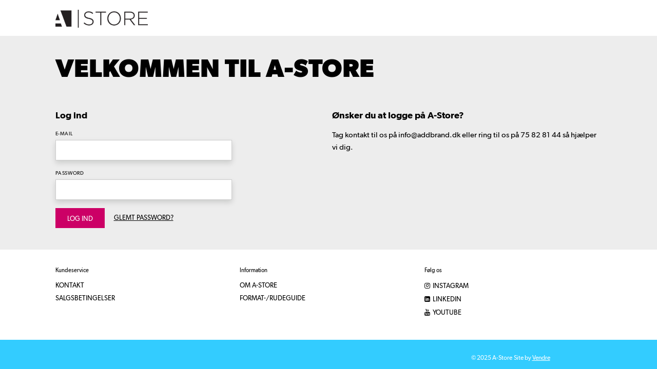

--- FILE ---
content_type: text/html; charset=UTF-8
request_url: https://store.addbrand.dk/login.php
body_size: 7294
content:
	
<!doctype html>
<html class="no-js antialiased" lang="dk">
	<head>
		<title>Addbrand</title>
		<meta http-equiv="Content-Type" content="text/html; charset=UTF-8">
		<meta http-equiv="X-UA-Compatible" content="IE=edge">
		<meta name="format-detection" content="telephone=no">
		<meta name="viewport" content="width=device-width, initial-scale=1.0">
		<meta name="description" content= "">
		<meta name="keywords" content="">
		<meta name="author" content="Vendre Systems">

		<meta name="dc.title" content="Vendre Systems">
		<meta name="dc.description" content="">
		<meta name="dc.subject" content="">
		<meta name="dc.language" content="dk">
		
		<link rel="canonical" href="https://store.addbrand.dk/login.php">



		<link rel="stylesheet" id="global-style" href="/static/19749448ee0db858837ead4b6fe2f101d601958585ac0a01cc87799b110e0632/template/kt_live/temp/.build.css">

	<link rel="icon" type="image/png" href="/image/1255/A-Store-logo_1.png" sizes="32x32">
	<link rel="apple-touch-icon" href="/image/1255/A-Store-logo_1.png" sizes="180x180">

		<script>var language_variables = JSON.parse("\u007B\u0022TEXT_YOU_NEED_X_PACKAGES\u0022\u003Anull,\u0022C_CONFIRM_DELETE_SAVED_OFFER\u0022\u003A\u0022\\u00c4r\u0020du\u0020s\\u00e4ker\u0020p\\u00e5\u0020att\u0020du\u0020vill\u0020radera\u0020den\u0020sparade\u0020offerten\u003F\u0022\u007D");</script><script>
	var currency = "DKK";
	var customer_shipping_class = '';
</script>
<script>var langstr_st = "STK";</script>
<script src="/static/f82977ddca678a1f68d18d0e3b764bc57e58fd84a72ce164687f184fbc3dec6d/template/kt_live/temp/.build.js"></script>
		

		<meta property="og:site_name" content="store.addbrand.dk">
		<meta property="og:title" content="Addbrand">
		<meta property="og:url" content="https://store.addbrand.dk/login.php?language=da_DK">
		<meta property="og:description" content="">
		<meta property="og:type" content="website">
		<meta property="og:locale" content="da_DK">
		<meta property="og:locale:alternate" content="en_US">		<meta property="og:image" content="https://store.addbrand.dk/thumb/1265/120x50/astorelogotype.png">
		<meta property="og:image:width" content="800">
		<meta property="og:image:height" content="800">
	</head>
	<body class="wrapper-login">

		<aside class="mobile-menu" data-slide-in-object="data-mobile-menu">
			<form method="get" action="https://store.addbrand.dk/advanced_search_result.php" class="search hide-for-medium">
				<button class="button"><i class="zmdi zmdi-search"></i></button>
				<input class="search" type="search" name="keywords" placeholder="Søg efter produkter" autocomplete="off">
				<!-- DOOFINDER AUTOCOMPLETE -->
				<span data-doofinder-autocomplete-holder=""></span>
			</form>

						<label>Products</label>
					
	<ul class="menu-level-0">
			<li class="parent"><span data-parent=""></span><a href="https://store.addbrand.dk/c/kuverter/" data-parent="">Kuverter</a>
							
	<ul class="menu-level-1">
			<li class=""><a href="https://store.addbrand.dk/c/kuverter/kreative-kuverter/">Kreative kuverter</a>
				</li>
			<li class="parent"><span data-parent=""></span><a href="https://store.addbrand.dk/c/kuverter/sober-standard-kuverter/" data-parent="">Sober® · standard kuverter</a>
							
	<ul class="menu-level-2">
			<li class=""><a href="https://store.addbrand.dk/c/kuverter/sober-standard-kuverter/sober-digital-til-print/">Sober® Digital · til print</a>
				</li>
			<li class=""><a href="https://store.addbrand.dk/c/kuverter/sober-standard-kuverter/sober-posekuverter/">Sober® posekuverter</a>
				</li>
		</ul>	

				</li>
			<li class=""><a href="https://store.addbrand.dk/c/kuverter/viking-design-top-kvalitet/">Viking Design · top kvalitet</a>
				</li>
			<li class=""><a href="https://store.addbrand.dk/c/kuverter/sober-security/">Sober Security</a>
				</li>
			<li class=""><a href="https://store.addbrand.dk/c/kuverter/sober-brune-kuverter/">Sober · brune kuverter</a>
				</li>
			<li class="parent"><span data-parent=""></span><a href="https://store.addbrand.dk/c/kuverter/munken-kuverter/" data-parent="">Munken kuverter</a>
							
	<ul class="menu-level-2">
			<li class=""><a href="https://store.addbrand.dk/c/kuverter/munken-kuverter/munken-pure-195/">Munken Pure</a>
				</li>
			<li class=""><a href="https://store.addbrand.dk/c/kuverter/munken-kuverter/munken-lynx-193/">Munken Lynx</a>
				</li>
			<li class=""><a href="https://store.addbrand.dk/c/kuverter/munken-kuverter/munken-polar-194/">Munken Polar</a>
				</li>
			<li class=""><a href="https://store.addbrand.dk/c/kuverter/munken-kuverter/munken-kristall-192/">Munken Kristall</a>
				</li>
		</ul>	

				</li>
			<li class="parent"><span data-parent=""></span><a href="https://store.addbrand.dk/c/kuverter/blackline/" data-parent="">Blackline</a>
							
	<ul class="menu-level-2">
			<li class=""><a href="https://store.addbrand.dk/c/kuverter/blackline/sirio-color-black/"> Sirio Color Black</a>
				</li>
		</ul>	

				</li>
			<li class=""><a href="https://store.addbrand.dk/c/kuverter/farvede-kuverter/">Farvede kuverter</a>
				</li>
			<li class=""><a href="https://store.addbrand.dk/c/kuverter/clipa-co2-neutrale/">Clipa · Co2 neutrale</a>
				</li>
			<li class=""><a href="https://store.addbrand.dk/c/kuverter/elco-panorama/">Elco Panorama</a>
				</li>
			<li class=""><a href="https://store.addbrand.dk/c/kuverter/kvadratiske-kuverter/">Kvadratiske kuverter</a>
				</li>
			<li class=""><a href="https://store.addbrand.dk/c/kuverter/kvistkuvert-genbrug/">Kvistkuvert · genbrug</a>
				</li>
			<li class=""><a href="https://store.addbrand.dk/c/kuverter/metallica/">Metallica</a>
				</li>
			<li class=""><a href="https://store.addbrand.dk/c/kuverter/nautilus-fsc-certificeret/">Nautilus · FSC certificeret</a>
				</li>
			<li class=""><a href="https://store.addbrand.dk/c/kuverter/award-kuverter-med-snor/">Award kuverter med snor</a>
				</li>
			<li class=""><a href="https://store.addbrand.dk/c/kuverter/premium-business-laid/">Premium Business · laid</a>
				</li>
			<li class="parent"><span data-parent=""></span><a href="https://store.addbrand.dk/c/kuverter/small-packs-forpakkede/" data-parent="">Small Packs (forpakkede)</a>
							
	<ul class="menu-level-2">
			<li class=""><a href="https://store.addbrand.dk/c/kuverter/small-packs-forpakkede/elco-color-185/">Elco Color</a>
				</li>
			<li class=""><a href="https://store.addbrand.dk/c/kuverter/small-packs-forpakkede/elco-james-velin/">Elco James Velin</a>
				</li>
			<li class=""><a href="https://store.addbrand.dk/c/kuverter/small-packs-forpakkede/elco-office/">Elco Office</a>
				</li>
			<li class=""><a href="https://store.addbrand.dk/c/kuverter/small-packs-forpakkede/elco-prestige/">Elco Prestige</a>
				</li>
			<li class=""><a href="https://store.addbrand.dk/c/kuverter/small-packs-forpakkede/brune-kuverter/">Brune kuverter</a>
				</li>
			<li class=""><a href="https://store.addbrand.dk/c/kuverter/small-packs-forpakkede/hvide-kuverter/">Hvide kuverter</a>
				</li>
		</ul>	

				</li>
			<li class=""><a href="https://store.addbrand.dk/c/kuverter/transparanta/">Transparanta</a>
				</li>
		</ul>	

				</li>
			<li class="parent"><span data-parent=""></span><a href="https://store.addbrand.dk/c/kontor-papir/" data-parent="">Kontor &amp; papir</a>
							
	<ul class="menu-level-1">
			<li class="parent"><span data-parent=""></span><a href="https://store.addbrand.dk/c/kontor-papir/ubestroget-papir/" data-parent="">Ubestrøget papir</a>
							
	<ul class="menu-level-2">
			<li class="parent"><span data-parent=""></span><a href="https://store.addbrand.dk/c/kontor-papir/ubestroget-papir/munken/" data-parent="">Munken</a>
							
	<ul class="menu-level-3">
			<li class=""><a href="https://store.addbrand.dk/c/kontor-papir/ubestroget-papir/munken/munken-pure/">Munken Pure</a>
				</li>
			<li class=""><a href="https://store.addbrand.dk/c/kontor-papir/ubestroget-papir/munken/munken-lynx/">Munken Lynx</a>
				</li>
			<li class=""><a href="https://store.addbrand.dk/c/kontor-papir/ubestroget-papir/munken/munken-polar/">Munken Polar</a>
				</li>
			<li class=""><a href="https://store.addbrand.dk/c/kontor-papir/ubestroget-papir/munken/munken-kristall/">Munken Kristall</a>
				</li>
			<li class=""><a href="https://store.addbrand.dk/c/kontor-papir/ubestroget-papir/munken/munken-print-white/">Munken Print White</a>
				</li>
			<li class=""><a href="https://store.addbrand.dk/c/kontor-papir/ubestroget-papir/munken/munken-print-cream/">Munken Print Cream</a>
				</li>
			<li class=""><a href="https://store.addbrand.dk/c/kontor-papir/ubestroget-papir/munken/munken-premium-cream/">Munken Premium Cream</a>
				</li>
		</ul>	

				</li>
			<li class=""><a href="https://store.addbrand.dk/c/kontor-papir/ubestroget-papir/amber-graphic/">Amber Graphic</a>
				</li>
			<li class=""><a href="https://store.addbrand.dk/c/kontor-papir/ubestroget-papir/amber-preprint/">Amber Preprint</a>
				</li>
			<li class=""><a href="https://store.addbrand.dk/c/kontor-papir/ubestroget-papir/hp-copy/">HP Copy</a>
				</li>
			<li class=""><a href="https://store.addbrand.dk/c/kontor-papir/ubestroget-papir/upm-office-copyprint/">UPM Office Copy/Print</a>
				</li>
			<li class=""><a href="https://store.addbrand.dk/c/kontor-papir/ubestroget-papir/upm-office-multifunction/">UPM Office Multifunction</a>
				</li>
			<li class=""><a href="https://store.addbrand.dk/c/kontor-papir/ubestroget-papir/upm-fine/">UPM Fine</a>
				</li>
			<li class=""><a href="https://store.addbrand.dk/c/kontor-papir/ubestroget-papir/lux-cream/">Lux Cream</a>
				</li>
			<li class=""><a href="https://store.addbrand.dk/c/kontor-papir/ubestroget-papir/kvistpapir/">Kvistpapir</a>
				</li>
			<li class=""><a href="https://store.addbrand.dk/c/kontor-papir/ubestroget-papir/sweden-bond-laser/">Sweden Bond Laser</a>
				</li>
		</ul>	

				</li>
			<li class="parent"><span data-parent=""></span><a href="https://store.addbrand.dk/c/kontor-papir/bestroget-papir/" data-parent="">Bestrøget papir</a>
							
	<ul class="menu-level-2">
			<li class="parent"><span data-parent=""></span><a href="https://store.addbrand.dk/c/kontor-papir/bestroget-papir/arctic/" data-parent="">Arctic</a>
							
	<ul class="menu-level-3">
			<li class=""><a href="https://store.addbrand.dk/c/kontor-papir/bestroget-papir/arctic/arctic-volume-white/">Arctic Volume White</a>
				</li>
			<li class=""><a href="https://store.addbrand.dk/c/kontor-papir/bestroget-papir/arctic/g-print-tidligere-arctic-matt/">G-Print (tidligere Arctic Matt)</a>
				</li>
			<li class=""><a href="https://store.addbrand.dk/c/kontor-papir/bestroget-papir/arctic/g-silk-tidligere-arctic-silk/">G-Silk (Tidligere Arctic Silk+)</a>
				</li>
		</ul>	

				</li>
			<li class=""><a href="https://store.addbrand.dk/c/kontor-papir/bestroget-papir/creator-silk/">Creator Silk</a>
				</li>
			<li class=""><a href="https://store.addbrand.dk/c/kontor-papir/bestroget-papir/creator-star-glosspapir/">Creator Star Glosspapir</a>
				</li>
		</ul>	

				</li>
			<li class="parent"><span data-parent=""></span><a href="https://store.addbrand.dk/c/kontor-papir/digitalpapir-pro-design/" data-parent="">Digitalpapir Pro-Design</a>
							
	<ul class="menu-level-2">
			<li class=""><a href="https://store.addbrand.dk/c/kontor-papir/digitalpapir-pro-design/pro-design/">Pro Design</a>
				</li>
		</ul>	

				</li>
			<li class="parent"><span data-parent=""></span><a href="https://store.addbrand.dk/c/kontor-papir/pet-film/" data-parent="">PET-film</a>
							
	<ul class="menu-level-2">
			<li class=""><a href="https://store.addbrand.dk/c/kontor-papir/pet-film/cosmo/">Cosmo</a>
				</li>
			<li class=""><a href="https://store.addbrand.dk/c/kontor-papir/pet-film/pico/">Pico</a>
				</li>
			<li class=""><a href="https://store.addbrand.dk/c/kontor-papir/pet-film/pretex/">Pretex</a>
				</li>
		</ul>	

				</li>
			<li class="parent"><span data-parent=""></span><a href="https://store.addbrand.dk/c/kontor-papir/xtp-film/" data-parent="">XTP-film</a>
							
	<ul class="menu-level-2">
			<li class=""><a href="https://store.addbrand.dk/c/kontor-papir/xtp-film/robuskin/">Robuskin</a>
				</li>
		</ul>	

				</li>
			<li class="parent"><span data-parent=""></span><a href="https://store.addbrand.dk/c/kontor-papir/plastpapir/" data-parent="">Plastpapir</a>
							
	<ul class="menu-level-2">
			<li class=""><a href="https://store.addbrand.dk/c/kontor-papir/plastpapir/enduro/">EnDuro</a>
				</li>
			<li class=""><a href="https://store.addbrand.dk/c/kontor-papir/plastpapir/event-armband-306/">Event armbånd</a>
				</li>
			<li class=""><a href="https://store.addbrand.dk/c/kontor-papir/plastpapir/kernowprint/">KernowPrint </a>
				</li>
		</ul>	

				</li>
			<li class="parent"><span data-parent=""></span><a href="https://store.addbrand.dk/c/kontor-papir/farvet-papir/" data-parent="">Farvet papir</a>
							
	<ul class="menu-level-2">
			<li class=""><a href="https://store.addbrand.dk/c/kontor-papir/farvet-papir/lessebo-kaskad/">Lessebo Kaskad</a>
				</li>
			<li class=""><a href="https://store.addbrand.dk/c/kontor-papir/farvet-papir/lessebo-colours-tidl-colorit/">Lessebo Colours (tidl. Colorit)</a>
				</li>
		</ul>	

				</li>
			<li class="parent"><span data-parent=""></span><a href="https://store.addbrand.dk/c/kontor-papir/karton/" data-parent="">Karton</a>
							
	<ul class="menu-level-2">
			<li class=""><a href="https://store.addbrand.dk/c/kontor-papir/karton/astralux/">Astralux</a>
				</li>
			<li class=""><a href="https://store.addbrand.dk/c/kontor-papir/karton/blokpap/">Blokpap</a>
				</li>
			<li class=""><a href="https://store.addbrand.dk/c/kontor-papir/karton/crescendo/">Crescendo</a>
				</li>
			<li class=""><a href="https://store.addbrand.dk/c/kontor-papir/karton/displayline/">Displayline</a>
				</li>
			<li class=""><a href="https://store.addbrand.dk/c/kontor-papir/karton/elfenbenskarton/">Elfenbenskarton</a>
				</li>
			<li class=""><a href="https://store.addbrand.dk/c/kontor-papir/karton/fiberskin/">Fiberskin</a>
				</li>
			<li class=""><a href="https://store.addbrand.dk/c/kontor-papir/karton/guld-solvfarvet-karton/">Guld- &amp; sølvfarvet karton</a>
				</li>
			<li class=""><a href="https://store.addbrand.dk/c/kontor-papir/karton/luxline/">Luxline</a>
				</li>
			<li class=""><a href="https://store.addbrand.dk/c/kontor-papir/karton/metsaboard-prime-bright-fbb/">MetsäBoard Prime Bright FBB</a>
				</li>
			<li class=""><a href="https://store.addbrand.dk/c/kontor-papir/karton/printline/">Printline</a>
				</li>
			<li class=""><a href="https://store.addbrand.dk/c/kontor-papir/karton/symbol-card-perfekt-til-postkort-/">Symbol Card ( perfekt til postkort )</a>
				</li>
			<li class=""><a href="https://store.addbrand.dk/c/kontor-papir/karton/venoplex/">Venoplex</a>
				</li>
			<li class=""><a href="https://store.addbrand.dk/c/kontor-papir/karton/woodfree-offset/">Woodfree offset</a>
				</li>
		</ul>	

				</li>
			<li class="parent"><span data-parent=""></span><a href="https://store.addbrand.dk/c/kontor-papir/fedrigoni-119/" data-parent="">Fedrigoni</a>
							
	<ul class="menu-level-2">
			<li class=""><a href="https://store.addbrand.dk/c/kontor-papir/fedrigoni-119/acquerello-avorio/">Acquerello Avorio</a>
				</li>
			<li class=""><a href="https://store.addbrand.dk/c/kontor-papir/fedrigoni-119/constellation-snow/">Constellation Snow</a>
				</li>
			<li class=""><a href="https://store.addbrand.dk/c/kontor-papir/fedrigoni-119/mykingdom/">myKingdom</a>
				</li>
			<li class=""><a href="https://store.addbrand.dk/c/kontor-papir/fedrigoni-119/nettuno-bianco/">Nettuno Bianco</a>
				</li>
			<li class=""><a href="https://store.addbrand.dk/c/kontor-papir/fedrigoni-119/old-mill/">Old Mill</a>
				</li>
			<li class=""><a href="https://store.addbrand.dk/c/kontor-papir/fedrigoni-119/sirio/">Sirio</a>
				</li>
			<li class=""><a href="https://store.addbrand.dk/c/kontor-papir/fedrigoni-119/tintoretto-gesso/">Tintoretto Gesso </a>
				</li>
			<li class=""><a href="https://store.addbrand.dk/c/kontor-papir/fedrigoni-119/woodstock/">Woodstock</a>
				</li>
			<li class=""><a href="https://store.addbrand.dk/c/kontor-papir/fedrigoni-119/x-per-premium-white/">X-Per Premium White</a>
				</li>
		</ul>	

				</li>
			<li class="parent"><span data-parent=""></span><a href="https://store.addbrand.dk/c/kontor-papir/etiketter/" data-parent="">Etiketter</a>
							
	<ul class="menu-level-2">
			<li class=""><a href="https://store.addbrand.dk/c/kontor-papir/etiketter/etiketark-adestor/">Etiketark Adestor</a>
				</li>
			<li class=""><a href="https://store.addbrand.dk/c/kontor-papir/etiketter/etiketpapir-labelmedia-a4-ark/">Etiketpapir Labelmedia A4 ark</a>
				</li>
			<li class="parent"><span data-parent=""></span><a href="https://store.addbrand.dk/c/kontor-papir/etiketter/fasson/" data-parent="">Fasson</a>
							
	<ul class="menu-level-3">
			<li class=""><a href="https://store.addbrand.dk/c/kontor-papir/etiketter/fasson/fasson-coloured-paper/"> Fasson Coloured Paper</a>
				</li>
			<li class=""><a href="https://store.addbrand.dk/c/kontor-papir/etiketter/fasson/design-papers/">Design Papers</a>
				</li>
			<li class=""><a href="https://store.addbrand.dk/c/kontor-papir/etiketter/fasson/fasson-acetate-satin-cloth/">Fasson Acetate Satin Cloth</a>
				</li>
			<li class=""><a href="https://store.addbrand.dk/c/kontor-papir/etiketter/fasson/fasson-digital/">Fasson Digital</a>
				</li>
			<li class=""><a href="https://store.addbrand.dk/c/kontor-papir/etiketter/fasson/fasson-non-paper-series/">Fasson Non-paper Series</a>
				</li>
			<li class=""><a href="https://store.addbrand.dk/c/kontor-papir/etiketter/fasson/fasson-offset-and-variable-imprinting/">Fasson Offset and Variable Imprinting</a>
				</li>
			<li class=""><a href="https://store.addbrand.dk/c/kontor-papir/etiketter/fasson/fasson-specialty-paper/">Fasson Specialty Paper</a>
				</li>
			<li class=""><a href="https://store.addbrand.dk/c/kontor-papir/etiketter/fasson/fasson-white-papers/">Fasson White Papers</a>
				</li>
		</ul>	

				</li>
			<li class=""><a href="https://store.addbrand.dk/c/kontor-papir/etiketter/jac-digital/">JAC Digital</a>
				</li>
			<li class=""><a href="https://store.addbrand.dk/c/kontor-papir/etiketter/niklapet/">Niklapet</a>
				</li>
			<li class=""><a href="https://store.addbrand.dk/c/kontor-papir/etiketter/pancake-superstik/">Pancake Superstik</a>
				</li>
			<li class=""><a href="https://store.addbrand.dk/c/kontor-papir/etiketter/stafix-grip/">Stafix Grip</a>
				</li>
			<li class=""><a href="https://store.addbrand.dk/c/kontor-papir/etiketter/vinyletiketter/">Vinyletiketter</a>
				</li>
		</ul>	

				</li>
			<li class="parent"><span data-parent=""></span><a href="https://store.addbrand.dk/c/kontor-papir/ovrigt-171/" data-parent="">Øvrigt</a>
							
	<ul class="menu-level-2">
			<li class=""><a href="https://store.addbrand.dk/c/kontor-papir/ovrigt-171/aftorringspapir-174/">Aftørringspapir</a>
				</li>
			<li class=""><a href="https://store.addbrand.dk/c/kontor-papir/ovrigt-171/beskyttelsesplast/">Beskyttelsesplast</a>
				</li>
			<li class=""><a href="https://store.addbrand.dk/c/kontor-papir/ovrigt-171/lim/">Lim</a>
				</li>
		</ul>	

				</li>
			<li class="parent"><span data-parent=""></span><a href="https://store.addbrand.dk/c/kontor-papir/selvkopierende-papir/" data-parent="">Selvkopierende papir</a>
							
	<ul class="menu-level-2">
			<li class=""><a href="https://store.addbrand.dk/c/kontor-papir/selvkopierende-papir/eurocalco-forsorteret-saet/">Eurocalco forsorteret (sæt)</a>
				</li>
			<li class=""><a href="https://store.addbrand.dk/c/kontor-papir/selvkopierende-papir/eurocalco-i-losark/">Eurocalco i løsark</a>
				</li>
			<li class=""><a href="https://store.addbrand.dk/c/kontor-papir/selvkopierende-papir/selvkopierende-saet-med-tryk/">Selvkopierende sæt, med tryk</a>
				</li>
		</ul>	

				</li>
			<li class="parent"><span data-parent=""></span><a href="https://store.addbrand.dk/c/kontor-papir/sagsmapper/" data-parent="">Sagsmapper</a>
							
	<ul class="menu-level-2">
			<li class=""><a href="https://store.addbrand.dk/c/kontor-papir/sagsmapper/elco-ordo-classico/">Elco Ordo Classico</a>
				</li>
			<li class=""><a href="https://store.addbrand.dk/c/kontor-papir/sagsmapper/elco-ordo-profile/">Elco Ordo Profile</a>
				</li>
		</ul>	

				</li>
			<li class=""><a href="https://store.addbrand.dk/c/kontor-papir/brevpapir-med-tryk/">Brevpapir med tryk</a>
				</li>
			<li class="parent"><span data-parent=""></span><a href="https://store.addbrand.dk/c/kontor-papir/blokke/" data-parent="">Blokke</a>
							
	<ul class="menu-level-2">
			<li class=""><a href="https://store.addbrand.dk/c/kontor-papir/blokke/kollegieblokke-med-tryk-spiralryg/">Kollegieblokke med tryk · spiralryg</a>
				</li>
			<li class=""><a href="https://store.addbrand.dk/c/kontor-papir/blokke/limblokke-med-tryk/">Limblokke med tryk</a>
				</li>
		</ul>	

				</li>
			<li class="parent"><span data-parent=""></span><a href="https://store.addbrand.dk/c/kontor-papir/skriveredskaber/" data-parent="">Skriveredskaber</a>
							
	<ul class="menu-level-2">
			<li class="parent"><span data-parent=""></span><a href="https://store.addbrand.dk/c/kontor-papir/skriveredskaber/svanemaerkede-kuglepenne/" data-parent="">Svanemærkede kuglepenne</a>
							
	<ul class="menu-level-3">
			<li class=""><a href="https://store.addbrand.dk/c/kontor-papir/skriveredskaber/svanemaerkede-kuglepenne/extra-recycle-svanemaerket/">Extra recycle, Svanemærket</a>
				</li>
			<li class=""><a href="https://store.addbrand.dk/c/kontor-papir/skriveredskaber/svanemaerkede-kuglepenne/profile-recycle-svanemaerket/">Profile Recycle, Svanemærket</a>
				</li>
			<li class=""><a href="https://store.addbrand.dk/c/kontor-papir/skriveredskaber/svanemaerkede-kuglepenne/ultra-recycle-svanemaerke/">Ultra recycle, Svanemærke</a>
				</li>
		</ul>	

				</li>
			<li class=""><a href="https://store.addbrand.dk/c/kontor-papir/skriveredskaber/kuglepenne/">Kuglepenne</a>
				</li>
			<li class=""><a href="https://store.addbrand.dk/c/kontor-papir/skriveredskaber/stiftpenne/">Stiftpenne</a>
				</li>
			<li class=""><a href="https://store.addbrand.dk/c/kontor-papir/skriveredskaber/pilot/">Pilot</a>
				</li>
			<li class=""><a href="https://store.addbrand.dk/c/kontor-papir/skriveredskaber/ballograf/">Ballograf</a>
				</li>
		</ul>	

				</li>
		</ul>	

				</li>
			<li class="parent"><span data-parent=""></span><a href="https://store.addbrand.dk/c/expo-storformat/" data-parent="">Expo &amp; storformat</a>
							
	<ul class="menu-level-1">
			<li class=""><a href="https://store.addbrand.dk/c/expo-storformat/112-brandslukker/">112 Brandslukker</a>
				</li>
			<li class=""><a href="https://store.addbrand.dk/c/expo-storformat/banner/">Banner</a>
				</li>
			<li class=""><a href="https://store.addbrand.dk/c/expo-storformat/bannerbow/">Bannerbow</a>
				</li>
			<li class="parent"><span data-parent=""></span><a href="https://store.addbrand.dk/c/expo-storformat/beachflag/" data-parent="">Beachflag</a>
							
	<ul class="menu-level-2">
			<li class=""><a href="https://store.addbrand.dk/c/expo-storformat/beachflag/beachflag-52/">Beachflag</a>
				</li>
			<li class=""><a href="https://store.addbrand.dk/c/expo-storformat/beachflag/tilbehor-til-beachflag/">Tilbehør til beachflag</a>
				</li>
		</ul>	

				</li>
			<li class=""><a href="https://store.addbrand.dk/c/expo-storformat/bojler/">Bøjler</a>
				</li>
			<li class=""><a href="https://store.addbrand.dk/c/expo-storformat/coasters-olbrikker/">Coasters / Ølbrikker</a>
				</li>
			<li class=""><a href="https://store.addbrand.dk/c/expo-storformat/display-med-led/">Display med LED</a>
				</li>
			<li class=""><a href="https://store.addbrand.dk/c/expo-storformat/dorhaengere/">Dørhængere</a>
				</li>
			<li class=""><a href="https://store.addbrand.dk/c/expo-storformat/gadeskilte/">Gadeskilte</a>
				</li>
			<li class=""><a href="https://store.addbrand.dk/c/expo-storformat/musematter/">Musemåtter</a>
				</li>
			<li class="parent"><span data-parent=""></span><a href="https://store.addbrand.dk/c/expo-storformat/plakater/" data-parent="">Plakater</a>
							
	<ul class="menu-level-2">
			<li class=""><a href="https://store.addbrand.dk/c/expo-storformat/plakater/plakater-47/">Plakater</a>
				</li>
			<li class=""><a href="https://store.addbrand.dk/c/expo-storformat/plakater/tilbehor/">Tilbehør</a>
				</li>
		</ul>	

				</li>
			<li class="parent"><span data-parent=""></span><a href="https://store.addbrand.dk/c/expo-storformat/popup/" data-parent="">PopUp</a>
							
	<ul class="menu-level-2">
			<li class=""><a href="https://store.addbrand.dk/c/expo-storformat/popup/popup-bord/">PopUp bord</a>
				</li>
			<li class=""><a href="https://store.addbrand.dk/c/expo-storformat/popup/popup-vaeg/">PopUp væg</a>
				</li>
		</ul>	

				</li>
			<li class=""><a href="https://store.addbrand.dk/c/expo-storformat/reklameflag/">Reklameflag</a>
				</li>
			<li class="parent"><span data-parent=""></span><a href="https://store.addbrand.dk/c/expo-storformat/rollup/" data-parent="">Rollup</a>
							
	<ul class="menu-level-2">
			<li class=""><a href="https://store.addbrand.dk/c/expo-storformat/rollup/rollup-sober-mu-print/">Rollup Sober m/u print</a>
				</li>
			<li class=""><a href="https://store.addbrand.dk/c/expo-storformat/rollup/rollup-penta/">Rollup Penta</a>
				</li>
			<li class=""><a href="https://store.addbrand.dk/c/expo-storformat/rollup/rollup-luna/">Rollup Luna</a>
				</li>
			<li class=""><a href="https://store.addbrand.dk/c/expo-storformat/rollup/rollup-select-mini-/">Rollup Select ( mini )</a>
				</li>
		</ul>	

				</li>
			<li class="parent"><span data-parent=""></span><a href="https://store.addbrand.dk/c/expo-storformat/rullemedier/" data-parent="">Rullemedier</a>
							
	<ul class="menu-level-2">
			<li class=""><a href="https://store.addbrand.dk/c/expo-storformat/rullemedier/latexecosolvent/">Latex/Ecosolvent</a>
				</li>
			<li class=""><a href="https://store.addbrand.dk/c/expo-storformat/rullemedier/vandbaseret/">Vandbaseret</a>
				</li>
		</ul>	

				</li>
			<li class="parent"><span data-parent=""></span><a href="https://store.addbrand.dk/c/expo-storformat/skilte/" data-parent="">Skilte</a>
							
	<ul class="menu-level-2">
			<li class=""><a href="https://store.addbrand.dk/c/expo-storformat/skilte/maegler-og-handvaerkerskilte/">Mægler- og håndværkerskilte</a>
				</li>
			<li class=""><a href="https://store.addbrand.dk/c/expo-storformat/skilte/standardskilte/">Standardskilte</a>
				</li>
		</ul>	

				</li>
			<li class=""><a href="https://store.addbrand.dk/c/expo-storformat/zipper-wall/">Zipper Wall</a>
				</li>
		</ul>	

				</li>
			<li class="parent"><span data-parent=""></span><a href="https://store.addbrand.dk/c/emballage/" data-parent="">Emballage</a>
							
	<ul class="menu-level-1">
			<li class="parent"><span data-parent=""></span><a href="https://store.addbrand.dk/c/emballage/aesker-gaveposer/" data-parent="">Æsker &amp; gaveposer</a>
							
	<ul class="menu-level-2">
			<li class=""><a href="https://store.addbrand.dk/c/emballage/aesker-gaveposer/standardaesker/">Standardæsker</a>
				</li>
			<li class=""><a href="https://store.addbrand.dk/c/emballage/aesker-gaveposer/bogomslag/">Bogomslag</a>
				</li>
			<li class=""><a href="https://store.addbrand.dk/c/emballage/aesker-gaveposer/mailbox/">Mailbox</a>
				</li>
			<li class=""><a href="https://store.addbrand.dk/c/emballage/aesker-gaveposer/packbox-forsendelsesaesker-nyhed/">Packbox - forsendelsesæsker - nyhed</a>
				</li>
			<li class=""><a href="https://store.addbrand.dk/c/emballage/aesker-gaveposer/planbox/">Planbox</a>
				</li>
			<li class=""><a href="https://store.addbrand.dk/c/emballage/aesker-gaveposer/presenta-gaveposer/">Presenta gaveposer</a>
				</li>
			<li class=""><a href="https://store.addbrand.dk/c/emballage/aesker-gaveposer/visitkort-kortaesker/">Visitkort-/kortæsker</a>
				</li>
		</ul>	

				</li>
			<li class="parent"><span data-parent=""></span><a href="https://store.addbrand.dk/c/emballage/datakuvert/" data-parent="">Datakuvert</a>
							
	<ul class="menu-level-2">
			<li class=""><a href="https://store.addbrand.dk/c/emballage/datakuvert/elco-prontfix/">Elco Prontfix</a>
				</li>
			<li class=""><a href="https://store.addbrand.dk/c/emballage/datakuvert/sober/">Sober</a>
				</li>
		</ul>	

				</li>
			<li class="parent"><span data-parent=""></span><a href="https://store.addbrand.dk/c/emballage/sikkerhedskuverter/" data-parent="">Sikkerhedskuverter</a>
							
	<ul class="menu-level-2">
			<li class=""><a href="https://store.addbrand.dk/c/emballage/sikkerhedskuverter/securitex/">Securitex</a>
				</li>
			<li class=""><a href="https://store.addbrand.dk/c/emballage/sikkerhedskuverter/tyvek/">Tyvek</a>
				</li>
			<li class=""><a href="https://store.addbrand.dk/c/emballage/sikkerhedskuverter/mailsilver/">Mailsilver</a>
				</li>
		</ul>	

				</li>
			<li class="parent"><span data-parent=""></span><a href="https://store.addbrand.dk/c/emballage/poser/" data-parent="">Poser</a>
							
	<ul class="menu-level-2">
			<li class=""><a href="https://store.addbrand.dk/c/emballage/poser/sumo-vatteret-pose/">SUMO - vatteret pose</a>
				</li>
			<li class="parent"><span data-parent=""></span><a href="https://store.addbrand.dk/c/emballage/poser/bobleposer-23/" data-parent="">Bobleposer</a>
							
	<ul class="menu-level-3">
			<li class=""><a href="https://store.addbrand.dk/c/emballage/poser/bobleposer-23/brune/">Brune</a>
				</li>
			<li class=""><a href="https://store.addbrand.dk/c/emballage/poser/bobleposer-23/hvide/">Hvide</a>
				</li>
			<li class=""><a href="https://store.addbrand.dk/c/emballage/poser/bobleposer-23/metallic/">Metallic</a>
				</li>
		</ul>	

				</li>
			<li class=""><a href="https://store.addbrand.dk/c/emballage/poser/pergamynposer/">Pergamynposer</a>
				</li>
			<li class=""><a href="https://store.addbrand.dk/c/emballage/poser/expanderposer/">Expanderposer</a>
				</li>
			<li class=""><a href="https://store.addbrand.dk/c/emballage/poser/reparationspose/">Reparationspose</a>
				</li>
			<li class=""><a href="https://store.addbrand.dk/c/emballage/poser/papposekuverter/">Papposekuverter</a>
				</li>
			<li class=""><a href="https://store.addbrand.dk/c/emballage/poser/web-shop-poser/">Web-shop poser</a>
				</li>
			<li class=""><a href="https://store.addbrand.dk/c/emballage/poser/posekuverter/">Posekuverter</a>
				</li>
			<li class=""><a href="https://store.addbrand.dk/c/emballage/poser/papbagsidekuverter/">Papbagsidekuverter</a>
				</li>
			<li class=""><a href="https://store.addbrand.dk/c/emballage/poser/cirkulationsposer/">Cirkulationsposer</a>
				</li>
			<li class=""><a href="https://store.addbrand.dk/c/emballage/poser/vatterede-posekuverter/">Vatterede posekuverter</a>
				</li>
			<li class=""><a href="https://store.addbrand.dk/c/emballage/poser/vinposer/">Vinposer</a>
				</li>
		</ul>	

				</li>
			<li class=""><a href="https://store.addbrand.dk/c/emballage/proveposer-20/">Prøveposer</a>
				</li>
			<li class="parent"><span data-parent=""></span><a href="https://store.addbrand.dk/c/emballage/small-packs-forpakkede-16/" data-parent="">Small Packs (forpakkede)</a>
							
	<ul class="menu-level-2">
			<li class=""><a href="https://store.addbrand.dk/c/emballage/small-packs-forpakkede-16/jiffy/">Jiffy</a>
				</li>
			<li class=""><a href="https://store.addbrand.dk/c/emballage/small-packs-forpakkede-16/bobleposer/">Bobleposer</a>
				</li>
			<li class=""><a href="https://store.addbrand.dk/c/emballage/small-packs-forpakkede-16/proveposer/">Prøveposer</a>
				</li>
		</ul>	

				</li>
			<li class=""><a href="https://store.addbrand.dk/c/emballage/papirsposer-mu-tryk/">Papirsposer m/u tryk</a>
				</li>
			<li class="parent"><span data-parent=""></span><a href="https://store.addbrand.dk/c/emballage/ovrigt/" data-parent="">Øvrigt</a>
							
	<ul class="menu-level-2">
			<li class=""><a href="https://store.addbrand.dk/c/emballage/ovrigt/aftorringspapir/">Aftørringspapir</a>
				</li>
			<li class=""><a href="https://store.addbrand.dk/c/emballage/ovrigt/folgeseddelkuvert/">Følgeseddelkuvert</a>
				</li>
			<li class=""><a href="https://store.addbrand.dk/c/emballage/ovrigt/tape-tapedispensere/">Tape &amp; tapedispensere</a>
				</li>
		</ul>	

				</li>
		</ul>	

				</li>
		</ul>	

			
      <label>Min konto</label>
      <ul>
		  <li><a href="/account.php?my_stock=show">Mine lagervarer</a></li>
				<li><a href="/account_history.php">Mine ordrer</a></li>
				        <li><a href="/address_book.php">Leveringsadresser</a></li>
        <li><a href="/account.php">Kontoinformation</a></li>
        <li><a href="/logoff.php">Log ud</a></li>
      </ul>
			
			<label>Information</label>
					
	<ul class="menu-level-0">
			<li class="parent"><span data-parent=""></span><a href="https://store.addbrand.dk/i/folg-os.html" data-parent="">Følg os</a>
							
	<ul class="menu-level-1">
			<li class=""><a href="https://www.instagram.com/addbrandsweden/">Instagram</a>
				</li>
			<li class=""><a href="https://www.linkedin.com/company/a-mail-kuverter-a-s">LinkedIn</a>
				</li>
			<li class=""><a href="https://www.youtube.com/channel/UC1436_7TZmbup-pwpzdMR3w">YouTube</a>
				</li>
		</ul>	

				</li>
			<li class="parent"><span data-parent=""></span><a href="https://store.addbrand.dk/i/information.html" data-parent="">Information</a>
							
	<ul class="menu-level-1">
			<li class=""><a href="https://store.addbrand.dk/i/information/om-a-store.html">Om A-Store</a>
				</li>
			<li class=""><a href="https://addbrand.se/wp-content/uploads/2021/06/sober-kuvert-2021-1.pdf">Format-/rudeguide</a>
				</li>
		</ul>	

				</li>
			<li class="parent"><span data-parent=""></span><a href="https://store.addbrand.dk/i/kundeservice.html" data-parent="">Kundeservice</a>
							
	<ul class="menu-level-1">
			<li class=""><a href="https://store.addbrand.dk/contact.php">Kontakt</a>
				</li>
			<li class=""><a href="https://store.addbrand.dk/i/kundeservice/salgsbetingelser.html">Salgsbetingelser</a>
				</li>
		</ul>	

				</li>
			<li class=""><a href="https://store.addbrand.dk/account.php">MItt Konto / Logga in</a>
				</li>
		</ul>	

			
<!-- 						<hr>			
			<ul class="dropdown menu language" data-dropdown-menu>
				<li>
																											<a href="#">			<img src="/Admin/images/icons/flags/dk.png" width="16" height="11" alt="Danska" title="Danska"/>
	 Danska</a>
																<ul class="menu">
																			<li><a href="https://store.addbrand.dk/login.php?language=sv" title="Svenska">			<img src="/Admin/images/icons/flags/sv.png" width="16" height="11" alt="Svenska" title="Svenska"/>
	 Svenska</a></li>
																															</ul>
				</li>
			</ul>
			 -->
			
			<hr>
						<small> © 2025 A-Store</small>
									<small>Site by <a rel="nofollow" target="_blank" href="//vendre.se">Vendre</a></small>
						
		</aside>
	
				<aside class="cart-slide-in" data-slide-in-object="data-cart">
			<div id="cd-cart" data-shopping-cart-panel="">
		<h2>Ingen produkter i kurven</h2>
	</div>		</aside>
				
		<header class="login-header">
  <div class="header show-for-large">
    <div class="row">
      <div class="small-4 columns logo" data-element-id data-element-type="logo">
                  <a href="/" class="img">			<img src="/thumb/1265/300x100/astorelogotype.png" width="300" height="58" alt="A-Store" title="A-Store"/>
	</a>
              </div>
    </div>
  </div>
</header>

		<main>
      <div class="main-background ">
  			
        
        

  			<div class="row">
          <div class="inner-container clearfix">
    				<div class="small-12 columns" data-content-block="login">
              
    										
    					

<div class="row">
	<div class="small-12 columns">
		<div class="clearfix">

    <div class="row column">
      <h1>Velkommen til A-Store</h1>
    </div>

			<div class="row">
				<div class="columns large-4">
          <h2>Log
ind</h2>
					<form name="login" id="login" action="https://store.addbrand.dk/login.php" method="POST">
						<label>
							<span class="label-title">E-mail</span>
              		<input type="text" name="email_address" />

              						</label>
						<label>
							<span class="label-title">Password</span>
              		<input type="password" name="password" />

						</label>
            <input type="hidden" name="target" value="index.php">
			
						<button type="submit" class="button">Log ind</button>
						<a href="#" class="forgot-password" data-toggle-element="#forgotpass">Glemt password?</a>
					</form>

          <div id="forgotpass" class="" style="display:none;padding-top:20px;">
            <p>Har du glemt dit passwordet?</p>
            <form name="password_forgotten" id="password_forgotten" action="https://store.addbrand.dk/password_forgotten.php" method="POST">
              <label>
                <span class="label-title">E-mail</span>
                		<input type="text" name="email_address" />

              </label>
              <button type="submit" class="button normal">Send</button>
            </form>
          </div>
				</div>

        <div class="columns end large-6 large-push-2">
          <div class="login-information">
            						<div class=" edit-box" data-element-id="115" data-element-type="box">
							<h2>Ønsker du at logge på A-Store?</h2>
<p>Tag kontakt til os på info@addbrand.dk eller ring til os på 75 82 81 44 så hjælper vi dig.</p>
<p> </p>						</div>
			
          </div>
        </div>

			</div>

		</div>
	</div>
</div>


    					            </div>
  				</div>
  			</div>
      </div>
		</main>
		
						<footer>					
						<div class="row">
																																												<div class="column small-12 medium-4 small-only-text-center">
								<h3>Kundeservice</h3>
								<ul>
																			<li>
											<a href="https://store.addbrand.dk/contact.php">
																																																												Kontakt
											</a>
										</li>
																			<li>
											<a href="https://store.addbrand.dk/i/kundeservice/salgsbetingelser.html">
																																																												Salgsbetingelser
											</a>
										</li>
																	</ul>
							</div>
																																																								<div class="column small-12 medium-4 small-only-text-center">
								<h3>Information</h3>
								<ul>
																			<li>
											<a href="https://store.addbrand.dk/i/information/om-a-store.html">
																																																												Om A-Store
											</a>
										</li>
																			<li>
											<a href="https://addbrand.se/wp-content/uploads/2021/06/sober-kuvert-2021-1.pdf" target="_blank">
																																																												Format-/rudeguide
											</a>
										</li>
																	</ul>
							</div>
																																																								<div class="column small-12 medium-4 small-only-text-center">
								<h3>Følg os</h3>
								<ul>
																			<li>
											<a href="https://www.instagram.com/addbrandsweden/" target="_blank">
																																				<i class="fa fa-instagram"></i>																								Instagram
											</a>
										</li>
																			<li>
											<a href="https://www.linkedin.com/company/a-mail-kuverter-a-s" target="_blank">
												<i class="fa fa-linkedin-square"></i>																																																LinkedIn
											</a>
										</li>
																			<li>
											<a href="https://www.youtube.com/channel/UC1436_7TZmbup-pwpzdMR3w" target="_blank">
																																																<i class="fa fa-youtube"></i>												YouTube
											</a>
										</li>
																	</ul>
							</div>
																																																					<div class="column small-12 medium-3 small-only-text-left text-right logo">
					
															
				</div>
			</div>

      <section class="footer-container">
  			<div class="row">
  				<div class="medium-10 columns small-centered text-center">
  						
  				</div>
  				<div class="medium-8 columns site-description">
  						
  				</div>
          <div class="medium-3 medium-offset-1 columns">
    				    					<small> © 2025 A-Store</small>
    				    				    					<small>Site by <a rel="nofollow" target="_blank" href="//vendre.se">Vendre</a></small>
    				          </div>
  			</div>
      </section>
			
						
		</footer>
						
		<a class="exit-off-canvas" data-exit-off-canvas href="#"></a>
		
		<div id="filter-overlay">
			<i class="zmdi zmdi-spinner"></i>
		</div>
		
		<div class="reveal-modal tiny dialog" data-reveal="" data-ajax-buy-modal="">
			<div data-ajax-buy-modal-content=""><h2 class="product-added">The product has been added to your cart</h2></div>
			<a class="close-reveal-modal">&times;</a>
		</div>

		<div class="reveal" id="outofstock" data-reveal>
		  <h2>Varen findes ikke på lager</h2>
		    Det bestilte antal er ikke på lager. Venligst kontakt kundesupporten via chatten her på A-Store eller på telefon 7582 8144. På forhånd tak.<br>
		  <button class="close-button" data-close aria-label="Close modal" type="button">
		    <span aria-hidden="true">&times;</span>
		  </button>
		</div>

		<div class="scrollToTop">
			<i class="show-for-large zmdi zmdi-long-arrow-up"></i>
		</div>
								

				
								

				
		<!--Start of Tawk.to Script-->
		<script type="text/javascript">
		var Tawk_API=Tawk_API||{}, Tawk_LoadStart=new Date();
		(function(){
		var s1=document.createElement("script"),s0=document.getElementsByTagName("script")[0];
		s1.async=true;
		s1.src='https://embed.tawk.to/5cd269912846b90c57ad6d32/default';
		s1.charset='UTF-8';
		s1.setAttribute('crossorigin','*');
		s0.parentNode.insertBefore(s1,s0);
		})();

				</script>
		<!--End of Tawk.to Script-->

	</body>
</html>


<!--
  ////////////////////////////////////////////////
  //                                            //
  //     Denna butik levereras av Vendre        //
  //                                            //
  //                                            //
  //                Kontakta oss                //
  //                                            //
  //     08-5000 70 55 eller www.vendre.se      //
  //                                            //
  //    Frågor rörande butikens produkter och   //
  //        villkor tas med butiksägaren        //
  //                                            //
  ////////////////////////////////////////////////
-->